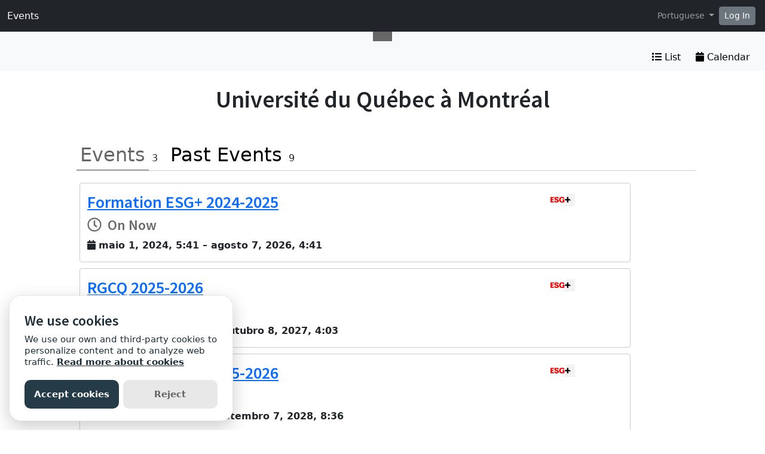

--- FILE ---
content_type: text/html; charset=utf-8
request_url: https://sites.grenadine.uqam.ca/sites/esgentreprise/pt/
body_size: 10885
content:
<!DOCTYPE html>
<html lang="pt">
  <head>
    <meta charset="utf-8">
<meta name="viewport" content="width=device-width, initial-scale=1.0">
<link rel="shortcut icon" type="image/ico" href="/sites/favicon.ico" />

<meta name="description" content="">
<meta name="grenadine-event-type" content="sites"/>
<meta name="csrf-param" content="authenticity_token" />
<meta name="csrf-token" content="LkloryMX29GiPOKErC0d9j8tGjvvRc9kPIkHfSMzJberOw84Bblmq1tZIx6RsaWHpqGlGg_8FRO0vaQq-P_G_g" />


<link rel="canonical" href="https://sites.grenadine.uqam.ca/sites/esgentreprise/pt">
<link rel="image_src" href=""/>

<!-- javascript files -->
  <script src="https://cdnjs.cloudflare.com/ajax/libs/jquery/1.11.0/jquery.js"></script>
  <script src="https://cdnjs.cloudflare.com/ajax/libs/jqueryui/1.11.0/jquery-ui.min.js"></script>
<script src="https://cdnjs.cloudflare.com/ajax/libs/select2/3.5.4/select2.min.js"></script>
<script src="https://cdnjs.cloudflare.com/ajax/libs/popper.js/2.11.5/umd/popper.min.js"></script>
<script src="https://cdnjs.cloudflare.com/ajax/libs/bootstrap/5.2.0/js/bootstrap.bundle.min.js"></script>
<script src="https://cdnjs.cloudflare.com/ajax/libs/moment.js/2.29.1/moment-with-locales.min.js"></script>
<script src="https://cdnjs.cloudflare.com/ajax/libs/moment-timezone/0.5.32/moment-timezone-with-data-10-year-range.js"></script>
<script src="https://cdn.jsdelivr.net/npm/underscore@1.13.4/underscore-umd-min.js"></script>
<script src="https://cdnjs.cloudflare.com/ajax/libs/video.js/7.9.5/video.min.js"></script>
<script src="https://cdnjs.cloudflare.com/ajax/libs/videojs-contrib-hls/5.15.0/videojs-contrib-hls.min.js"></script>
<script src="https://cdnjs.cloudflare.com/ajax/libs/videojs-youtube/2.6.1/Youtube.min.js"></script>
<script src="https://cdn.jsdelivr.net/npm/js-cookie@2/src/js.cookie.min.js"></script>
<script src="https://cdnjs.cloudflare.com/ajax/libs/mark.js/8.11.1/jquery.mark.min.js"></script>
<script src="https://cdnjs.cloudflare.com/ajax/libs/sticky-kit/1.1.3/sticky-kit.min.js"></script>
<script src="https://cdnjs.cloudflare.com/ajax/libs/jquery.countdown/2.2.0/jquery.countdown.min.js"></script>
<script src="https://cdnjs.cloudflare.com/ajax/libs/corejs-typeahead/1.3.1/typeahead.bundle.min.js"></script>
<script src="https://static.grenadine.co/fontawesome5/js/all.min.js" data-cfasync="false"></script>
<script src="https://cdnjs.cloudflare.com/ajax/libs/backbone.js/1.4.1/backbone-min.js"></script>
<script src="https://cdnjs.cloudflare.com/ajax/libs/backbone.marionette/1.7.4/backbone.marionette.min.js"></script>
<script src="https://cdnjs.cloudflare.com/ajax/libs/backbone-forms/0.14.1/backbone-forms.min.js"></script>
<script src="https://cdnjs.cloudflare.com/ajax/libs/backbone-forms/0.14.1/editors/list.min.js"></script>

<script src="https://prodstatic.grenadine.co/sites/assets/application-11ab63e33a7ac9a4a6f40241cfb035d01576370bbabc38e744258f6c709ed92c.js"></script>

  <script type='text/javascript'>
    //<![CDATA[
    window._auth_token_name = "#{request_forgery_protection_token}";
    window._auth_token = "#{form_authenticity_token}";
    //]]>
  </script>

<script type='text/javascript'>
  jQuery(document).ready(function() {
    moment.locale("pt");
  });
</script>


<script src="https://static.grenadine.co/js/v1310uppy-20230511.min.js"></script>
<link href="https://static.grenadine.co/css/v1310uppy-20230511.min.css" rel="stylesheet"> 


<!-- stylesheets and other CSS -->
<link href="https://cdnjs.cloudflare.com/ajax/libs/select2/3.5.4/select2.min.css" rel="stylesheet"></link>
<link href="https://cdnjs.cloudflare.com/ajax/libs/select2-bootstrap-css/1.4.6/select2-bootstrap.min.css" rel="stylesheet"></link>
<link href="https://cdnjs.cloudflare.com/ajax/libs/bootstrap/5.2.0/css/bootstrap.min.css" rel="stylesheet"></link>
<link href="https://cdnjs.cloudflare.com/ajax/libs/video.js/7.9.5/video-js.min.css" rel="stylesheet"></link>
<link href='https://fonts.googleapis.com/css?family=Source+Sans+Pro:400,600,900' rel='stylesheet' type='text/css'>
<link rel="stylesheet" href="https://prodstatic.grenadine.co/sites/assets/application-34d4b0be0fe757e155a9e23f7214e2c84617b63fbf863aa800205eb1f61bd1d5.css" media="all" />


  <style id="badgebook-css" type="text/css">
    #badgebook-nav-item, #badge-nav-item, #person-badgebook, #person-badge {
      display: none;
    }
  </style>
  <style id="participation-points-css" type="text/css">
    .participation-points-badge {
      display: none;
    }
  </style>

<title>Home | Events</title>

        <script src="https://cdn.jsdelivr.net/gh/manucaralmo/GlowCookies@3.1.7/src/glowCookies.min.js"></script>
  <script>
    glowCookies.start('pt', { 
      style: 1,
      analytics: 'G-6TKJ9WVS3W',
      policyLink: 'https://grenadine.co/cookie-policy/',
      hideAfterClick: true
    });
  </script>

    
    
    <script src="https://prodstatic.grenadine.co/sites/vite/assets/application-DBfCPIOZ.js" crossorigin="anonymous" type="module"></script>
    <!--
      If using a TypeScript entrypoint file:
        vite_typescript_tag 'application'

      If using a .jsx or .tsx entrypoint, add the extension:
        vite_javascript_tag 'application.jsx'

      Visit the guide for more information: https://vite-ruby.netlify.app/guide/rails
    -->

  </head>
  <body lang="pt" data-spy="scroll" data-target=".sidebar-nav" class="body_esgentreprise uqam-ca">
    <a href="#main-screen-container" class="skip-to-main-content fw-bold text-decoration-none">Skip to main page content</a>
      <nav class="navbar navbar-expand-lg navbar-dark bg-dark sticky-lg-top" id="general-nav" style="z-index: 1002;">
  <div class="container-fluid flex-column flex-lg-row align-items-start align-items-lg-center">
    <a class="navbar-brand fs-6 text-truncate mw-100" href="/sites/esgentreprise/pt/" id="event-logo-href">
      Events
    </a>
    <div id='organizer-edit-button-wrapper'></div>
    <button class="navbar-toggler my-1" type="button" data-bs-toggle="collapse" data-bs-target="#general-nav-collapse-toggler" aria-controls="general-nav-collapse-toggler" aria-expanded="false" aria-label="Toggle navigation">
      <span class="navbar-toggler-icon"></span>
    </button>
    <div class="collapse navbar-collapse justify-content-lg-end" id="general-nav-collapse-toggler">
      <ul class="navbar-nav nonpublic-menu-items-area nav nav-pills d-flex flex-column flex-lg-row flex-lg-wrap align-items-start">
      </ul>
      <div class="navbar-nav align-items-lg-center">
          <div class="btn-group">
            <a class="nav-link dropdown-toggle" href="#" id="dropdown-lang-selector" role="button" data-bs-toggle="dropdown" aria-expanded="false">
              Portuguese
            </a>
            <ul class="dropdown-menu" aria-labelledby="dropdown-lang-selector">
                <li class='dropdown-language-en'>
                  <a class='dropdown-item' href="/sites/esgentreprise/en">
                    English
                  </a>
                </li>
                <li class='dropdown-language-fr'>
                  <a class='dropdown-item' href="/sites/esgentreprise/fr">
                    French
                  </a>
                </li>
                <li class='dropdown-language-es'>
                  <a class='dropdown-item' href="/sites/esgentreprise/es">
                    Spanish
                  </a>
                </li>
                <li class='dropdown-language-pl'>
                  <a class='dropdown-item' href="/sites/esgentreprise/pl">
                    Polish
                  </a>
                </li>
                <li class='dropdown-language-ar'>
                  <a class='dropdown-item' href="/sites/esgentreprise/ar">
                    Arabic
                  </a>
                </li>
                <li class='dropdown-language-pt'>
                  <a class='dropdown-item' href="/sites/esgentreprise/pt">
                    Portuguese
                  </a>
                </li>
                <li class='dropdown-language-iu'>
                  <a class='dropdown-item' href="/sites/esgentreprise/iu">
                    Inuktitut
                  </a>
                </li>
            </ul>
          </div>
        <div id='login-place'></div>
      </div>
    </div>
  </div>
</nav>

      <div id="sites-user-menu">
  <nav class="navbar navbar-expand-lg navbar-default bg-light" id="grenadine-sites-menu" style="z-index: 1000;">
    <div class="container-fluid">
      <button class="navbar-toggler my-2" type="button" data-bs-toggle="collapse" data-bs-target="#collapse-submenu" aria-controls="conference-nav-collapse" aria-expanded="false" aria-label="Toggle navigation">
        <span class="navbar-toggler-icon"></span>
      </button>
      <div class="collapse navbar-collapse justify-content-center align-content-center" id="collapse-submenu">
        <ul class="nav nav-pills d-flex flex-column flex-lg-row flex-wrap justify-content-center" id="sites-sub-menu">
                <li class="active PUB">
                  <a class="nav-link" href="https://sites.grenadine.uqam.ca/sites/esgentreprise/pt/home" >
                    <span class="100-menu-home"></span>
                  </a>
                </li>
        </ul>
      </div>
    </div>
  </nav>
</div>

      
<div id="utility-nav">
  <nav class="navbar bg-light pb-1 pt-6" id="grenadine-utility-nav" style="z-index: 0;">
    <div class="container-fluid flex-sm-column flex-lg-row align-items-start">

        <!-- search field -->

        <!-- filter buttons-->

        <!-- view switcher between list/tiles/grid/calendar -->
        <div class="btn-group ms-lg-auto" id="view-switcher-container">
              <a class="btn btn-light " id="list-view"
                name="list"
                href="/sites/esgentreprise/pt?view_setting=list"
                rel="nofollow"><i class="fa fa-list"></i> List
              </a>
              <a class="btn btn-light " id="calendar-view"
                href="/sites/esgentreprise/pt?view_setting=calendar"
                rel="nofollow"><i class="fa fa-calendar"></i> Calendar
              </a>
        </div>
        
    </div>
  </nav>
</div>

<script id="grid-view-tooltip" type="text/javascript">
  $(document).ready(function() {
    var $gridBtn = $('a.btn-view#grid-view');

    if ($gridBtn.hasClass('disabled')) {
      $gridBtn.tooltip({
        title: "The grid view is only available when viewing one day at a time.",
        trigger: 'hover',
        container: 'body',
        placement: 'left auto'
      });
    };
  });
</script>

    <div id="main-screen-container" class="container-fluid full-screen-container">
      <div id="error-messages-container" data-spy="affix" data-offset-top="120">
        <div class="row">
          <div class="col-md-12">
              <!--  esi-code-was-here -->
              
          </div>
        </div>
      </div>

      



      





<div class="mt-4 organization-details-div">
  <h1 class="organization-name-header">Université du Québec à Montréal</h1>
  <p class="organization-description-header"></p>

  <div id="conference-intro-row" class="row">
  </div>
</div>

<div class="conference-details-div">
  <div class="conference-tabbed-menu voffset20 boffset20">
    <button class="conference-tab conference-tab-upcoming-conferences active">Events</button>
    <span class="conference-count">3</span>
      <button class="conference-tab conference-tab-past-conferences">Past Events</button>
      <span class="conference-count">9</span>
  </div>

  <div class="conference-tabbed-content">
    <div class="conference-content-upcoming-conferences">
            <div class="row conference-row" data-href='https://sites.grenadine.uqam.ca/sites/esgentreprise/fr/formationesgplus2024-2025'>
              <div class="col-md-10">
                <h3 class="conference-row-h3"><a href="https://sites.grenadine.uqam.ca/sites/esgentreprise/fr/formationesgplus2024-2025" rel="">Formation ESG+ 2024-2025</a></h3>
                  <h4><span class="label label-success blink"><i class="far fa-clock" aria-hidden="true"></i>&nbsp;&nbsp;On Now</span></h4>
                <i class="fa fa-calendar"></i>
                <strong>
                  maio 1, 2024, 5:41 &ndash; agosto 7, 2026, 4:41
                </strong>
              </div>
              <div class="col-md-2">
                  <a href="https://sites.grenadine.uqam.ca/sites/esgentreprise/fr/formationesgplus2024-2025" rel=""><img class="img-responsive" src="https://cust-images.grenadine.co/imgproxy/fit/50/50/sm/1/aHR0cHM6Ly9zMy5hbWF6b25hd3MuY29tL3B1YmxpYy5ncmVuYWRpbmUuY28vZ2xvYmFsLzQ0My82ODIvOTMxOWJmNWQ2NDFhMjg0NTM5OWQ4ZTI5YzhiOTk2NDIucG5n.png" /></a>
              </div>
            </div>
            <div class="row conference-row" data-href='https://sites.grenadine.uqam.ca/sites/esgentreprise/fr/rgcq'>
              <div class="col-md-10">
                <h3 class="conference-row-h3"><a href="https://sites.grenadine.uqam.ca/sites/esgentreprise/fr/rgcq" rel="">RGCQ 2025-2026</a></h3>
                  <h4><span class="label label-success blink"><i class="far fa-clock" aria-hidden="true"></i>&nbsp;&nbsp;On Now</span></h4>
                <i class="fa fa-calendar"></i>
                <strong>
                  janeiro 9, 2025, 5:03 &ndash; outubro 8, 2027, 4:03
                </strong>
              </div>
              <div class="col-md-2">
                  <a href="https://sites.grenadine.uqam.ca/sites/esgentreprise/fr/rgcq" rel=""><img class="img-responsive" src="https://cust-images.grenadine.co/imgproxy/fit/50/50/sm/1/aHR0cHM6Ly9zMy5hbWF6b25hd3MuY29tL3B1YmxpYy5ncmVuYWRpbmUuY28vZ2xvYmFsLzQ0My82ODIvNjBlYzc5N2I3NzUwNTdiMWVjMjA3MDUzZWFkOWJkMjUucG5n.png" /></a>
              </div>
            </div>
            <div class="row conference-row" data-href='https://sites.grenadine.uqam.ca/sites/esgentreprise/fr/formationesgplus2025-2026'>
              <div class="col-md-10">
                <h3 class="conference-row-h3"><a href="https://sites.grenadine.uqam.ca/sites/esgentreprise/fr/formationesgplus2025-2026" rel="">Formation ESG+ 2025-2026</a></h3>
                  <h4><span class="label label-success blink"><i class="far fa-clock" aria-hidden="true"></i>&nbsp;&nbsp;On Now</span></h4>
                <i class="fa fa-calendar"></i>
                <strong>
                  maio 13, 2025, 9:36 &ndash; setembro 7, 2028, 8:36
                </strong>
              </div>
              <div class="col-md-2">
                  <a href="https://sites.grenadine.uqam.ca/sites/esgentreprise/fr/formationesgplus2025-2026" rel=""><img class="img-responsive" src="https://cust-images.grenadine.co/imgproxy/fit/50/50/sm/1/aHR0cHM6Ly9zMy5hbWF6b25hd3MuY29tL3B1YmxpYy5ncmVuYWRpbmUuY28vZ2xvYmFsLzQ0My82ODIvNjQxZTVmOWY1Yjg4MWI5NTAxZWVkOThiOGM1NGFkYWEucG5n.png" /></a>
              </div>
            </div>
    </div>
    <div class="conference-content-past-conferences" style="display: none;">
          <div class="row conference-row" data-href='https://sites.grenadine.uqam.ca/sites/esgentreprise/fr/formationesgplus2023-2024'>
            <div class="col-md-10">
              <h3 class="conference-row-h3"><a href="https://sites.grenadine.uqam.ca/sites/esgentreprise/fr/formationesgplus2023-2024" rel="">Formation ESG+ 2023-2024</a></h3>
              <i class="fa fa-calendar"></i>
              <strong>maio 15, 2023, 5:15 &ndash; julho 31, 2024, 4:15</strong>
            </div>

            <div class="col-md-2">
                <a href="https://sites.grenadine.uqam.ca/sites/esgentreprise/fr/formationesgplus2023-2024" rel=""><img class="img-responsive" src="https://cust-images.grenadine.co/imgproxy/fit/50/50/sm/1/aHR0cHM6Ly9zMy5hbWF6b25hd3MuY29tL3B1YmxpYy5ncmVuYWRpbmUuY28vZ2xvYmFsLzQ0My82ODIvMDZjZDQzNjBjNmIxMzliNjA0MGMyMDczYjM5MWM5ZDAucG5n.png" /></a>
            </div>
          </div>
          <div class="row conference-row" data-href='https://sites.grenadine.uqam.ca/sites/esgentreprise/fr/formationesgplus2022-2023'>
            <div class="col-md-10">
              <h3 class="conference-row-h3"><a href="https://sites.grenadine.uqam.ca/sites/esgentreprise/fr/formationesgplus2022-2023" rel="">Formation ESG+ 2022-2023</a></h3>
              <i class="fa fa-calendar"></i>
              <strong>janeiro 23, 2021, 8:00 &ndash; maio 1, 2023, 8:00</strong>
            </div>

            <div class="col-md-2">
                <a href="https://sites.grenadine.uqam.ca/sites/esgentreprise/fr/formationesgplus2022-2023" rel=""><img class="img-responsive" src="https://cust-images.grenadine.co/imgproxy/fit/50/50/sm/1/aHR0cHM6Ly9zMy5hbWF6b25hd3MuY29tL3B1YmxpYy5ncmVuYWRpbmUuY28vZ2xvYmFsLzQ0My82ODIvYzQyYzhhMTM4NmUzMGFlZmRlZTc2MjkyMGE5MWNhZDkucG5n.png" /></a>
            </div>
          </div>
          <div class="row conference-row" data-href='https://sites.grenadine.uqam.ca/sites/esgentreprise/fr/formationesg2020-2021'>
            <div class="col-md-10">
              <h3 class="conference-row-h3"><a href="https://sites.grenadine.uqam.ca/sites/esgentreprise/fr/formationesg2020-2021" rel="">Formation ESG+ 2020-2021</a></h3>
              <i class="fa fa-calendar"></i>
              <strong>maio 31, 2020, 20:00 &ndash; junho 1, 2021, 8:00</strong>
            </div>

            <div class="col-md-2">
            </div>
          </div>
          <div class="row conference-row" data-href='https://sites.grenadine.uqam.ca/sites/esgentreprise/fr/formationesg2019-2020'>
            <div class="col-md-10">
              <h3 class="conference-row-h3"><a href="https://sites.grenadine.uqam.ca/sites/esgentreprise/fr/formationesg2019-2020" rel="">Formation ESG+ 2019-2020 </a></h3>
              <i class="fa fa-calendar"></i>
              <strong>junho 1, 2019, 0:00 &ndash; maio 31, 2020, 12:00</strong>
            </div>

            <div class="col-md-2">
                <a href="https://sites.grenadine.uqam.ca/sites/esgentreprise/fr/formationesg2019-2020" rel=""><img class="img-responsive" src="https://cust-images.grenadine.co/imgproxy/fit/50/50/sm/1/aHR0cHM6Ly9zMy5hbWF6b25hd3MuY29tL3B1YmxpYy5ncmVuYWRpbmUuY28vZ2xvYmFsLzQ0My82ODIvOTE4NmM5MDUtYzA5OC00MGM1LWI4ZmItNzFhMjU0ZDZmYTVmLmpwZw==.jpg" /></a>
            </div>
          </div>
          <div class="row conference-row" data-href='https://sites.grenadine.uqam.ca/sites/esgentreprise/fr/formationesg2018-2019'>
            <div class="col-md-10">
              <h3 class="conference-row-h3"><a href="https://sites.grenadine.uqam.ca/sites/esgentreprise/fr/formationesg2018-2019" rel="">Formation ESG+ 2018-2019</a></h3>
              <i class="fa fa-calendar"></i>
              <strong>maio 1, 2018, 0:00 &ndash; maio 31, 2019, 21:00</strong>
            </div>

            <div class="col-md-2">
                <a href="https://sites.grenadine.uqam.ca/sites/esgentreprise/fr/formationesg2018-2019" rel=""><img class="img-responsive" src="https://cust-images.grenadine.co/imgproxy/fit/50/50/sm/1/aHR0cHM6Ly9zMy5hbWF6b25hd3MuY29tL3B1YmxpYy5ncmVuYWRpbmUuY28vZ2xvYmFsLzQ0My82ODIvY2UxZDM2YTgtMWMwZS00MGZmLTljZTUtZjJjNDJhNjJkZWMxLmpwZw==.jpg" /></a>
            </div>
          </div>
          <div class="row conference-row" data-href='https://sites.grenadine.uqam.ca/sites/esgentreprise/fr/la-gestion-des-clienteles-difficiles'>
            <div class="col-md-10">
              <h3 class="conference-row-h3"><a href="https://sites.grenadine.uqam.ca/sites/esgentreprise/fr/la-gestion-des-clienteles-difficiles" rel="">La gestion des clientèles difficiles</a></h3>
              <i class="fa fa-calendar"></i>
              <strong>19 maio, 2017 &ndash; 19 maio, 2017</strong>
            </div>

            <div class="col-md-2">
            </div>
          </div>
          <div class="row conference-row" data-href='https://sites.grenadine.uqam.ca/sites/esgentreprise/en/fashionexecutive'>
            <div class="col-md-10">
              <h3 class="conference-row-h3"><a href="https://sites.grenadine.uqam.ca/sites/esgentreprise/en/fashionexecutive" rel="">Fashion Executive Business Program</a></h3>
              <i class="fa fa-calendar"></i>
              <strong>4 abril, 2017 &ndash; 5 abril, 2017</strong>
            </div>

            <div class="col-md-2">
            </div>
          </div>
          <div class="row conference-row" data-href='https://sites.grenadine.uqam.ca/sites/esgentreprise/fr/gestion-du-temps-et-des-priorites'>
            <div class="col-md-10">
              <h3 class="conference-row-h3"><a href="https://sites.grenadine.uqam.ca/sites/esgentreprise/fr/gestion-du-temps-et-des-priorites" rel="">Gestion du temps et des priorités</a></h3>
              <i class="fa fa-calendar"></i>
              <strong>9 fevereiro, 2017 &ndash; 9 fevereiro, 2017</strong>
            </div>

            <div class="col-md-2">
            </div>
          </div>
          <div class="row conference-row" data-href='https://sites.grenadine.uqam.ca/sites/esgentreprise/fr/programmation'>
            <div class="col-md-10">
              <h3 class="conference-row-h3"><a href="https://sites.grenadine.uqam.ca/sites/esgentreprise/fr/programmation" rel="">Formations ESG+</a></h3>
              <i class="fa fa-calendar"></i>
              <strong>1 janeiro, 2017 &ndash; 31 dezembro, 2018</strong>
            </div>

            <div class="col-md-2">
                <a href="https://sites.grenadine.uqam.ca/sites/esgentreprise/fr/programmation" rel=""><img class="img-responsive" src="https://cust-images.grenadine.co/imgproxy/fit/50/50/sm/1/aHR0cHM6Ly9zMy5hbWF6b25hd3MuY29tL3B1YmxpYy5ncmVuYWRpbmUuY28vZ2xvYmFsLzQ0My82ODIvMWQyMjdkNjItMWI3Ny00MzdlLWE1NzgtZjdmZWQwNjJhMjIyLmpwZw==.jpg" /></a>
            </div>
          </div>
    </div>
  </div>
</div>

<div class="offcanvas offcanvas-end offcanvas-edit-page" data-bs-scroll="true" data-bs-backdrop="false" tabindex="-1" id="offcanvasOrganizerEdit" aria-labelledby="offcanvasRightLabel" style="width: 50%;">
  <div class="offcanvas-header">
    <h5 id="offcanvasRightLabel">Conference listing</h5>
    <button type="button" class="btn-close text-reset" data-bs-dismiss="offcanvas" aria-label="Close"></button>
  </div>
  <div class="edit-conference-listing-offcanvas-body offcanvas-body">
    <form action="https://sites.grenadine.uqam.ca/sites/esgentreprise/pt/conferences/listing_edit_canvas" accept-charset="UTF-8" method="post"><input name="utf8" type="hidden" value="&#x2713;" autocomplete="off" /><input type="hidden" name="_method" value="put" autocomplete="off" /><input type="hidden" name="authenticity_token" value="ucX2NSlyOABqMDAGolaPTg5rZPIech3hp0dluJDy-KA8t5GiD9yFepNV8Zyfyjc_l-fb0_7Lx5Yvc8bvSz4b6Q" autocomplete="off" />
      <div class="row mb-4">
        <div class="col-lg-12">
          <div class="form-floating w-75 d-inline-block align-middle">
            
        <div class="col">
          <div class="row mb-1" style="padding-top: 0px">
            <div class="col-sm-12" style="padding-bottom: 0px">
              <ul class="nav nav-tabs translation-tabs no-clear d-flex justify-content-end">
                
               <li class="translation-toggle en nav-item" data-locale="en">
               <a data-toggle="tab" role="tab" aria-expanded="true">En
               <i class="input-check 0 normal textarea fa fa-check" style="display:none"></i></a>
              </li>
            
               <li class="translation-toggle fr nav-item" data-locale="fr">
               <a data-toggle="tab" role="tab" aria-expanded="true">Fr
               <i class="input-check 1 normal textarea fa fa-check" style="display:none"></i></a>
              </li>
            
               <li class="translation-toggle es nav-item" data-locale="es">
               <a data-toggle="tab" role="tab" aria-expanded="true">Es
               <i class="input-check 2 normal textarea fa fa-check" style="display:none"></i></a>
              </li>
            
               <li class="translation-toggle pl nav-item" data-locale="pl">
               <a data-toggle="tab" role="tab" aria-expanded="true">Pl
               <i class="input-check 3 normal textarea fa fa-check" style="display:none"></i></a>
              </li>
            
               <li class="translation-toggle ar nav-item" data-locale="ar">
               <a data-toggle="tab" role="tab" aria-expanded="true">Ar
               <i class="input-check 4 normal textarea fa fa-check" style="display:none"></i></a>
              </li>
            
               <li class="translation-toggle pt nav-item" data-locale="pt">
               <a data-toggle="tab" role="tab" aria-expanded="true">Pt
               <i class="input-check 5 normal textarea fa fa-check" style="display:none"></i></a>
              </li>
            
               <li class="translation-toggle iu nav-item" data-locale="iu">
               <a data-toggle="tab" role="tab" aria-expanded="true">Iu
               <i class="input-check 6 normal textarea fa fa-check" style="display:none"></i></a>
              </li>
            
              </ul>
            </div>
          </div>
          <div>
            
              <div data-translatable-key="sites-conference-listing-banner-text_en" class="input-textarea 0 form-floating">
                <textarea class="form-control input-textarea 0 h-25"
                  name="translations[sites-conference-listing-banner-text][en]"
                ></textarea>
                
              </div>
            
              <div data-translatable-key="sites-conference-listing-banner-text_fr" class="input-textarea 1 form-floating">
                <textarea class="form-control input-textarea 1 h-25"
                  name="translations[sites-conference-listing-banner-text][fr]"
                ></textarea>
                
              </div>
            
              <div data-translatable-key="sites-conference-listing-banner-text_es" class="input-textarea 2 form-floating">
                <textarea class="form-control input-textarea 2 h-25"
                  name="translations[sites-conference-listing-banner-text][es]"
                ></textarea>
                
              </div>
            
              <div data-translatable-key="sites-conference-listing-banner-text_pl" class="input-textarea 3 form-floating">
                <textarea class="form-control input-textarea 3 h-25"
                  name="translations[sites-conference-listing-banner-text][pl]"
                ></textarea>
                
              </div>
            
              <div data-translatable-key="sites-conference-listing-banner-text_ar" class="input-textarea 4 form-floating">
                <textarea class="form-control input-textarea 4 h-25"
                  name="translations[sites-conference-listing-banner-text][ar]"
                ></textarea>
                
              </div>
            
              <div data-translatable-key="sites-conference-listing-banner-text_pt" class="input-textarea 5 form-floating">
                <textarea class="form-control input-textarea 5 h-25"
                  name="translations[sites-conference-listing-banner-text][pt]"
                ></textarea>
                
              </div>
            
              <div data-translatable-key="sites-conference-listing-banner-text_iu" class="input-textarea 6 form-floating">
                <textarea class="form-control input-textarea 6 h-25"
                  name="translations[sites-conference-listing-banner-text][iu]"
                ></textarea>
                
              </div>
            
          </div>
        </div>

        <script type="text/javascript">
          $(document).ready(function() {
            var inputNames = [];
            var translatableKeys = [];

            
            inputNames.push("translations[sites-conference-listing-banner-text][en]");
            translatableKeys.push("sites-conference-listing-banner-text_en");
          
            inputNames.push("translations[sites-conference-listing-banner-text][fr]");
            translatableKeys.push("sites-conference-listing-banner-text_fr");
          
            inputNames.push("translations[sites-conference-listing-banner-text][es]");
            translatableKeys.push("sites-conference-listing-banner-text_es");
          
            inputNames.push("translations[sites-conference-listing-banner-text][pl]");
            translatableKeys.push("sites-conference-listing-banner-text_pl");
          
            inputNames.push("translations[sites-conference-listing-banner-text][ar]");
            translatableKeys.push("sites-conference-listing-banner-text_ar");
          
            inputNames.push("translations[sites-conference-listing-banner-text][pt]");
            translatableKeys.push("sites-conference-listing-banner-text_pt");
          
            inputNames.push("translations[sites-conference-listing-banner-text][iu]");
            translatableKeys.push("sites-conference-listing-banner-text_iu");
          

            if(true) {
              var opt = {};
              $.each(inputNames, function(i, name) {
                opt['element'] = document.querySelector(`[name="${name}"]`);
                opt['el_index'] = i;
                opt['area'] = 'normal';
                opt['allowScript'] = true;
                opt['defaultHeight'] = '300px'
                opt['baseUri'] = 'https://sites.grenadine.uqam.ca/sites/esgentreprise/pt';
                opt['AppUtils'] = AppUtils;
                console.log('opt: ', opt)
                CKSource.ClassicCKEditor.createEditor(opt);
              });
              AppUtils.eventAggregator.on('ckeditor-content-changed',function (m, options) {

                if(m.wordCount.characters > 0) {
                  $('.input-check.textarea.' + m.el_index + '.' + m.area).removeClass('hidden');
                  $('.input-check.textarea.' + m.el_index + '.' + m.area).show();
                }
                else {
                  $('.input-check.textarea.' + m.el_index + '.' + m.area).addClass('hidden');
                  $('.input-check.textarea.' + m.el_index + '.' + m.area).hide();
                }
              });
            }

            $('.translation-toggle.en').addClass("active");

            for (i=0; i<translatableKeys.length-1; i++) {
              $("div").find(`[data-translatable-key="${translatableKeys[i+1]}"]`).addClass("hidden");
            }

            $('.translation-toggle').click(function(){
              var fullClassName = '.translation-toggle.' + this.className.split(/ +/)[1];
              for (i=0; i<translatableKeys.length; i++) {
                if (translatableKeys[i] != ("sites-conference-listing-banner-text_"+this.className.split(/ +/)[1])) {
                  $('.translation-toggle').removeClass("active");
                  $(fullClassName).addClass("active");
                  $("div").find(`[data-translatable-key="${translatableKeys[i]}"]`).addClass("hidden");
                } else {
                  continue;
                }
                $("div").find(`[data-translatable-key="sites-conference-listing-banner-text_${this.className.split(/ +/)[1]}"]`).removeClass("hidden");
                $("div").find(`[data-translatable-key="sites-conference-listing-banner-text_${this.className.split(/ +/)[1]}"]`).show();
              }
            });

            $('.input-textarea').on('change input keyup keydown', function(e) {
             if ($(e.target).val() != null && $(e.target).val() != '') {
               $('.input-check.textarea.' + $(e.target).attr('class').split(' ')[2]).removeClass('hidden');
               $('.input-check.textarea.' + $(e.target).attr('class').split(' ')[2]).show();
             } else {
               $('.input-check.textarea.' + $(e.target).attr('class').split(' ')[2]).addClass('hidden');
               $('.input-check.textarea.' + $(e.target).attr('class').split(' ')[2]).hide();
             }
            });

            $('.input-textfield').on('change input keyup keydown', function(e) {
             if ($(e.target).val() != null && $(e.target).val() != '') {
               $('.input-check.textfield.' + $(e.target).attr('class').split(' ')[2]).removeClass('hidden');
               $('.input-check.textfield.' + $(e.target).attr('class').split(' ')[2]).show();
             } else {
               $('.input-check.textfield.' + $(e.target).attr('class').split(' ')[2]).addClass('hidden');
               $('.input-check.textfield.' + $(e.target).attr('class').split(' ')[2]).hide();
             }
           });
          });
        </script>
      
          </div>
          <span class="edit-config-preview-icon" id="conference-list-banner-config-container"><i class="fa fa-solid fa-eye ms-1"></i></span>
          <div class="form-text small">
            Text displayed on the banner image of the event portal page
          </div>
        </div>
      </div>
      <div class="row mb-4">
        <div class="col-lg-12">
          <div class="form-floating w-75 d-inline-block align-middle">
            
        <div class="col">
          <div class="row mb-1" style="padding-top: 0px">
            <div class="col-sm-12" style="padding-bottom: 0px">
              <ul class="nav nav-tabs translation-tabs no-clear d-flex justify-content-end">
                
               <li class="translation-toggle en nav-item" data-locale="en">
               <a data-toggle="tab" role="tab" aria-expanded="true">En
               <i class="input-check 0 normal textarea fa fa-check" style="display:none"></i></a>
              </li>
            
               <li class="translation-toggle fr nav-item" data-locale="fr">
               <a data-toggle="tab" role="tab" aria-expanded="true">Fr
               <i class="input-check 1 normal textarea fa fa-check" style="display:none"></i></a>
              </li>
            
               <li class="translation-toggle es nav-item" data-locale="es">
               <a data-toggle="tab" role="tab" aria-expanded="true">Es
               <i class="input-check 2 normal textarea fa fa-check" style="display:none"></i></a>
              </li>
            
               <li class="translation-toggle pl nav-item" data-locale="pl">
               <a data-toggle="tab" role="tab" aria-expanded="true">Pl
               <i class="input-check 3 normal textarea fa fa-check" style="display:none"></i></a>
              </li>
            
               <li class="translation-toggle ar nav-item" data-locale="ar">
               <a data-toggle="tab" role="tab" aria-expanded="true">Ar
               <i class="input-check 4 normal textarea fa fa-check" style="display:none"></i></a>
              </li>
            
               <li class="translation-toggle pt nav-item" data-locale="pt">
               <a data-toggle="tab" role="tab" aria-expanded="true">Pt
               <i class="input-check 5 normal textarea fa fa-check" style="display:none"></i></a>
              </li>
            
               <li class="translation-toggle iu nav-item" data-locale="iu">
               <a data-toggle="tab" role="tab" aria-expanded="true">Iu
               <i class="input-check 6 normal textarea fa fa-check" style="display:none"></i></a>
              </li>
            
              </ul>
            </div>
          </div>
          <div>
            
              <div data-translatable-key="planner.sites.conference.conference-list-introduction_en" class="input-textarea 0 form-floating">
                <textarea class="form-control input-textarea 0 h-25"
                  name="translations[planner.sites.conference.conference-list-introduction][en]"
                ></textarea>
                
              </div>
            
              <div data-translatable-key="planner.sites.conference.conference-list-introduction_fr" class="input-textarea 1 form-floating">
                <textarea class="form-control input-textarea 1 h-25"
                  name="translations[planner.sites.conference.conference-list-introduction][fr]"
                ></textarea>
                
              </div>
            
              <div data-translatable-key="planner.sites.conference.conference-list-introduction_es" class="input-textarea 2 form-floating">
                <textarea class="form-control input-textarea 2 h-25"
                  name="translations[planner.sites.conference.conference-list-introduction][es]"
                ></textarea>
                
              </div>
            
              <div data-translatable-key="planner.sites.conference.conference-list-introduction_pl" class="input-textarea 3 form-floating">
                <textarea class="form-control input-textarea 3 h-25"
                  name="translations[planner.sites.conference.conference-list-introduction][pl]"
                ></textarea>
                
              </div>
            
              <div data-translatable-key="planner.sites.conference.conference-list-introduction_ar" class="input-textarea 4 form-floating">
                <textarea class="form-control input-textarea 4 h-25"
                  name="translations[planner.sites.conference.conference-list-introduction][ar]"
                ></textarea>
                
              </div>
            
              <div data-translatable-key="planner.sites.conference.conference-list-introduction_pt" class="input-textarea 5 form-floating">
                <textarea class="form-control input-textarea 5 h-25"
                  name="translations[planner.sites.conference.conference-list-introduction][pt]"
                ></textarea>
                
              </div>
            
              <div data-translatable-key="planner.sites.conference.conference-list-introduction_iu" class="input-textarea 6 form-floating">
                <textarea class="form-control input-textarea 6 h-25"
                  name="translations[planner.sites.conference.conference-list-introduction][iu]"
                ></textarea>
                
              </div>
            
          </div>
        </div>

        <script type="text/javascript">
          $(document).ready(function() {
            var inputNames = [];
            var translatableKeys = [];

            
            inputNames.push("translations[planner.sites.conference.conference-list-introduction][en]");
            translatableKeys.push("planner.sites.conference.conference-list-introduction_en");
          
            inputNames.push("translations[planner.sites.conference.conference-list-introduction][fr]");
            translatableKeys.push("planner.sites.conference.conference-list-introduction_fr");
          
            inputNames.push("translations[planner.sites.conference.conference-list-introduction][es]");
            translatableKeys.push("planner.sites.conference.conference-list-introduction_es");
          
            inputNames.push("translations[planner.sites.conference.conference-list-introduction][pl]");
            translatableKeys.push("planner.sites.conference.conference-list-introduction_pl");
          
            inputNames.push("translations[planner.sites.conference.conference-list-introduction][ar]");
            translatableKeys.push("planner.sites.conference.conference-list-introduction_ar");
          
            inputNames.push("translations[planner.sites.conference.conference-list-introduction][pt]");
            translatableKeys.push("planner.sites.conference.conference-list-introduction_pt");
          
            inputNames.push("translations[planner.sites.conference.conference-list-introduction][iu]");
            translatableKeys.push("planner.sites.conference.conference-list-introduction_iu");
          

            if(true) {
              var opt = {};
              $.each(inputNames, function(i, name) {
                opt['element'] = document.querySelector(`[name="${name}"]`);
                opt['el_index'] = i;
                opt['area'] = 'normal';
                opt['allowScript'] = true;
                opt['defaultHeight'] = '300px'
                opt['baseUri'] = 'https://sites.grenadine.uqam.ca/sites/esgentreprise/pt';
                opt['AppUtils'] = AppUtils;
                console.log('opt: ', opt)
                CKSource.ClassicCKEditor.createEditor(opt);
              });
              AppUtils.eventAggregator.on('ckeditor-content-changed',function (m, options) {

                if(m.wordCount.characters > 0) {
                  $('.input-check.textarea.' + m.el_index + '.' + m.area).removeClass('hidden');
                  $('.input-check.textarea.' + m.el_index + '.' + m.area).show();
                }
                else {
                  $('.input-check.textarea.' + m.el_index + '.' + m.area).addClass('hidden');
                  $('.input-check.textarea.' + m.el_index + '.' + m.area).hide();
                }
              });
            }

            $('.translation-toggle.en').addClass("active");

            for (i=0; i<translatableKeys.length-1; i++) {
              $("div").find(`[data-translatable-key="${translatableKeys[i+1]}"]`).addClass("hidden");
            }

            $('.translation-toggle').click(function(){
              var fullClassName = '.translation-toggle.' + this.className.split(/ +/)[1];
              for (i=0; i<translatableKeys.length; i++) {
                if (translatableKeys[i] != ("planner.sites.conference.conference-list-introduction_"+this.className.split(/ +/)[1])) {
                  $('.translation-toggle').removeClass("active");
                  $(fullClassName).addClass("active");
                  $("div").find(`[data-translatable-key="${translatableKeys[i]}"]`).addClass("hidden");
                } else {
                  continue;
                }
                $("div").find(`[data-translatable-key="planner.sites.conference.conference-list-introduction_${this.className.split(/ +/)[1]}"]`).removeClass("hidden");
                $("div").find(`[data-translatable-key="planner.sites.conference.conference-list-introduction_${this.className.split(/ +/)[1]}"]`).show();
              }
            });

            $('.input-textarea').on('change input keyup keydown', function(e) {
             if ($(e.target).val() != null && $(e.target).val() != '') {
               $('.input-check.textarea.' + $(e.target).attr('class').split(' ')[2]).removeClass('hidden');
               $('.input-check.textarea.' + $(e.target).attr('class').split(' ')[2]).show();
             } else {
               $('.input-check.textarea.' + $(e.target).attr('class').split(' ')[2]).addClass('hidden');
               $('.input-check.textarea.' + $(e.target).attr('class').split(' ')[2]).hide();
             }
            });

            $('.input-textfield').on('change input keyup keydown', function(e) {
             if ($(e.target).val() != null && $(e.target).val() != '') {
               $('.input-check.textfield.' + $(e.target).attr('class').split(' ')[2]).removeClass('hidden');
               $('.input-check.textfield.' + $(e.target).attr('class').split(' ')[2]).show();
             } else {
               $('.input-check.textfield.' + $(e.target).attr('class').split(' ')[2]).addClass('hidden');
               $('.input-check.textfield.' + $(e.target).attr('class').split(' ')[2]).hide();
             }
           });
          });
        </script>
      
          </div>
          <span class="edit-config-preview-icon" id="conference-list-introduction-config-container"><i class="fa fa-solid fa-eye ms-1"></i></span>
          <div class="form-text small">
            Intro text displayed at the top of the event portal page
          </div>
        </div>
      </div>
      <div class="row">
        <div class="col-lg-12">
          <input type="submit" name="commit" value="Save" class="btn btn-primary btn-lg" data-disable-with="Save" />
        </div>
      </div>
</form>  </div>
</div>

<script type="text/javascript">
  function highlight_config_field(element_identifier, hover = true){
    const element = document.getElementById(element_identifier);

    if (hover) {
      $(element).addClass('border border-warning border-5 highlight-config-field');
      element.scrollIntoView();
    } else {
      $(element).removeClass('border border-warning border-5 highlight-config-field');
    }
  }

  $(document).ready(function() {
    AppUtils.eventAggregator.on('organizer-edit-btn-rendered', function() {
    });

    $('form').submit(function (e) {
      let personId = null;
      GrenadineSites.register_done_callback(
        'person_status',
        function(user_status) {
          if (user_status) personId = user_status.get('person_id');
        }
      );
      let hiddenPersonIdInput = null;
      hiddenPersonIdInput = document.createElement('input');
      hiddenPersonIdInput.type = 'hidden';
      hiddenPersonIdInput.name = 'person_id';
      hiddenPersonIdInput.value = personId;
      
      $(this).append(hiddenPersonIdInput);
      
      $(this).find('input[type="checkbox"]').each( function() {
        var checkbox = $(this);
        if (checkbox.is(':checked')) {
          checkbox.attr('value','1');
        } else {
          checkbox.after().append(checkbox.clone().attr({ type: 'hidden', value: 0 }));
        }
      })
    });
  });
</script>


<script type="text/javascript">
  $(document).ready(function() {
    // conference listing banner text
    $('#conference-list-banner-config-container').mouseenter(function() {
      highlight_config_field('conference-banner-row')
    });

    $('#conference-list-banner-config-container').mouseleave(function() {
      highlight_config_field('conference-banner-row', false)
    });

    // conference listing introduction text
    $('#conference-list-introduction-config-container').mouseenter(function() {
      highlight_config_field('conference-intro-row')
    });

    $('#conference-list-introduction-config-container').mouseleave(function() {
      highlight_config_field('conference-intro-row', false)
    });
  });
</script>


<script type="text/javascript">
  $(document).ready(function() {
    $('.conference-tab-upcoming-conferences').click(function() {
      $('.conference-content-upcoming-conferences').show();
      $('.conference-tab-upcoming-conferences').addClass('active');
      $('.conference-content-past-conferences').hide();
      $('.conference-tab-past-conferences').removeClass('active');
    });

    $('.conference-tab-past-conferences').click(function() {
      $('.conference-content-past-conferences').show();
      $('.conference-tab-past-conferences').addClass('active');
      $('.conference-content-upcoming-conferences').hide();
      $('.conference-tab-upcoming-conferences').removeClass('active');
    });

    $('.conference-row').click(function() {
      window.location.href = $(this).data('href');
    });
  });
</script>



    </div>
    <div class="mb-5"></div>
      
<div id="utility-nav">
  <nav class="navbar bg-light pb-1 pt-6" id="grenadine-utility-nav" style="z-index: 0;">
    <div class="container-fluid flex-sm-column flex-lg-row align-items-start">

        <!-- search field -->

        <!-- filter buttons-->

        <!-- view switcher between list/tiles/grid/calendar -->
        <div class="btn-group ms-lg-auto" id="view-switcher-container">
              <a class="btn btn-light " id="list-view"
                name="list"
                href="/sites/esgentreprise/pt?view_setting=list"
                rel="nofollow"><i class="fa fa-list"></i> List
              </a>
              <a class="btn btn-light " id="calendar-view"
                href="/sites/esgentreprise/pt?view_setting=calendar"
                rel="nofollow"><i class="fa fa-calendar"></i> Calendar
              </a>
        </div>
        
    </div>
  </nav>
</div>

<script id="grid-view-tooltip" type="text/javascript">
  $(document).ready(function() {
    var $gridBtn = $('a.btn-view#grid-view');

    if ($gridBtn.hasClass('disabled')) {
      $gridBtn.tooltip({
        title: "The grid view is only available when viewing one day at a time.",
        trigger: 'hover',
        container: 'body',
        placement: 'left auto'
      });
    };
  });
</script>

        <footer id="grenadine-footer">
  <div class="container" id="grenadine-footer-inside">
    <div class="voffset15" id="custom-footer-area"></div>
    
    <div class="voffset30"></div>
    <div class="row">
      <div id="grenadine-footer-left-portion" class="col-md-4">
        <div>
          <p class="fs-6"><a href="https://grenadine.co" target="_blank">Event management software</a> provided by Grenadine.</p>
          <p class="voffset30 fs-6">
            <a href="https://grenadine.co" target="_blank"><img src="https://static.grenadine.co/images/Grenadine-Event-Manager-Logo-White-On-Transparent-EN-430x100.png" style="height: 40px; opacity: 0.7;"></a>
          </p>
          <div class="voffset15"></div>
            <a class="fs-6" href="https://grenadine.co/privacy-policy/" target="_blank">Grenadine Privacy Policy</a>
            <div class="voffset10"></div>
        </div>
      </div>
      <div id="grenadine-footer-middle-portion" class="col-md-4">
        <p class="footer-section-title fs-6">Contact Us</p>
        <ul class="footer-menu">
              <li>
                <a class="colored-link fs-6" href="mailto:esgplus@uqam.ca">
                  <i class="fa fa-envelope"></i>  esgplus@uqam.ca
                </a>
              </li>
          <li>
            <a class="colored-link fs-6" href="/sites/esgentreprise/pt/help" target="help">Help page</a>
          </li>
        </ul>
      </div>
      <div id="grenadine-footer-right-portion" class="col-md-4">
      </div>
    </div>
    <div class="row">
      <div class="col-md-12">
          <p class="voffset40 fs-6" style="color: #666; ">
            sites-host-mtl01-3002-v4.8.116-2025-11-12-71e2abd0
<br>
            As of 12/November/2025 12:30<br>
              Cached until Wed, 12 Nov 2025 12:31:45 GMT<br>
            <a id="uncache-link-footer-area">Refresh</a>
          </p>
      </div>
    </div>
  </div>
</footer>

    <script type="text/template" id="panel-control-template">
  <div class="btn-group">
    <button type="button" class="model-edit-button btn btn-sm btn-default">
      <i class="fa fa-pencil"></i>
      Edit
    </button>
    <button type="button" class="model-delete-btn btn btn-sm btn-default">
      <i class="fas fa-trash"></i>
      Delete
    </button>
    <button type="button" class="btn btn-sm btn-default model-sync-btn"
      title="Refresh" data-toggle="tooltip"
      data-container="body" data-placement="top">
      <i class="fa fa-sync" aria-hidden="true"></i>
    </button>
  </div>
</script>

<script type="text/template" id="table-control-template">
  <button class='add-model-button toolbar-button'><i class="far fa-plus-circle"></i> Add</button>
  <button class='edit-model-button toolbar-button'><i class="far fa-edit"></i> Edit</button>
  <button class='delete-model-button toolbar-button'><i class="far fa-trash"></i> Delete</button>
  {{ if ((typeof(display) !== 'undefined') && display) { }}
    <button class='extra-action-model-button toolbar-button'>{{= label }}</button>
  {{ }; }}
</script>

<script type="text/template" id="bs-table-control-template">
  <button class='add-model-button toolbar-button'><i class="far fa-plus-circle"></i> Add</button>
  <button class='edit-model-button toolbar-button'><i class="far fa-edit"></i> Edit</button>
  <button class='delete-model-button toolbar-button'><i class="far fa-trash"></i> Delete</button>
</script>

<script type="text/template" id="add-table-control-template">
  <a href='#' class='add-model-button toolbar-button' style="margin-right: 0px;">
    <button>
      <i class="far fa-plus-circle" aria-hidden="true"></i> Add
    </button>
  </a>
</script>

<script type="text/template" id="modal-info-template">
  <div class="modal-dialog modal-lg">
    <div class="modal-content">
      <form>
        <div class="modal-header">
          <button type="button" class="close close-modal" data-dismiss="modal" aria-hidden="true">
            ×
          </button>
          <h4 id="myModalLabel" class="modal-title">{{= title }}</h4>
        </div>
        <div class="modal-hint-section" id="modal-hint"></div>
        <div class="modal-body" id="modal-body"></div>
        <div class="modal-footer">
          <button class="btn btn-primary close-modal confirm-btn" data-dismiss="modal">
            OK
          </button>
        </div>
      </form>
    </div>
  </div>
</script>

<script type="text/template" id="bs5-modal-info-template">
  <div class="modal-dialog modal-lg">
    <div class="modal-content">
      <form>
        <div class="modal-header">
          <h4 id="myModalLabel" class="modal-title">{{= title }}</h4>
          <button type="button" class="close close-modal" data-bs-dismiss="modal" aria-hidden="true">
            ×
          </button>
        </div>
        <div class="modal-hint-section" id="modal-hint"></div>
        <div class="modal-body" id="modal-body"></div>
        <div class="modal-footer">
          <button class="btn btn-primary close-modal confirm-btn" data-dismiss="modal">
            OK
          </button>
        </div>
      </form>
    </div>
  </div>
</script>

<script type="text/template" id="modal-confirm-template">
  <div class="modal-dialog modal-lg">
    <div class="modal-content">
      <form>
        <div class="modal-header">
          <button type="button" class="close close-modal" data-dismiss="modal" aria-hidden="true">
            ×
          </button>
          <h4 id="myModalLabel" class="modal-title">{{= title }}</h4>
        </div>
        <div class="modal-hint-section" id="modal-hint"></div>
        <div class="modal-body" id="modal-body"></div>
        <div class="modal-footer">
          <button class="btn btn-default close-modal close-btn" data-dismiss="modal" aria-hidden="true">
            Cancel
          </button>
          <button class="btn btn-primary confirm-btn">
            Confirm
          </button>
        </div>
      </form>
    </div>
  </div>
</script>

<script type="text/template" id="bs5-modal-confirm-template">
  <div class="modal-dialog modal-lg">
    <div class="modal-content">
      <form>
        <div class="modal-header">
          <h4 id="myModalLabel" class="modal-title">{{= title }}</h4>
          <button type="button" class="close close-modal" data-bs-dismiss="modal" aria-hidden="true">
            ×
          </button>
        </div>
        <div class="modal-hint-section" id="modal-hint"></div>
        <div class="modal-body" id="modal-body"></div>
        <div class="modal-footer">
          <button class="btn btn-primary confirm-btn">
            Confirm
          </button>
        </div>
      </form>
    </div>
  </div>
</script>

<script type="text/template" id="modal-panel-template">
  <div class="modal-dialog modal-extra-lg">
    <div class="modal-content">
      <form>
        <div class="modal-header">
          <button type="button" class="close close-modal" data-dismiss="modal" aria-hidden="true">
            ×
          </button>
          <h4 id="myModalLabel" class="modal-title">{{= title }}</h4>
        </div>
        <div class="modal-hint-section" id="modal-hint"></div>
        <div class="modal-body" id="modal-body" style="height: 650px">
          <iframe src="{{= url }}" width="100%" height="100%" frameBorder="0" id="modal-iframe">
            <p>Your browser does not support iframes</p>
          </iframe>
        </div>
        <div class="modal-footer">
          <button class="btn btn-default close-modal" data-dismiss="modal" aria-hidden="true">
            Close
          </button>
        </div>
      </form>
    </div>
  </div>
</script>

<script type="text/template" id="modal-plain-panel-template">
  <div class="modal-dialog modal-lg">
    <div class="modal-content">
      <form>
        <div class="modal-header">
          <button type="button" class="close close-modal" data-dismiss="modal" aria-hidden="true">
            ×
          </button>
          <h4 id="myModalLabel" class="modal-title">{{= title }}</h4>
        </div>
        <div class="modal-hint-section" id="modal-hint"></div>
        <div id="dialog-alert-area"></div>
        <div class="modal-body" id="modal-body">
          {{= content }}
        </div>
        <div class="modal-footer">
          <button class="btn btn-default close-modal" data-dismiss="modal" aria-hidden="true">
            Close
          </button>
        </div>
      </form>
    </div>
  </div>
</script>

<script type="text/template" id="modal-edit-template">
  <div class="modal-dialog modal-lg">
    <div class="modal-content">
      <form>
        <div class="modal-header">
          <button type="button" class="close close-modal" data-dismiss="modal" aria-hidden="true">
            ×
          </button>
          <h4 id="myModalLabel">{{= title }}</h4>
        </div>
        <div class="modal-hint-section" id="modal-hint"></div>
        <div class="modal-body" id="modal-body"></div>
        <div class="modal-footer">
          <button class="btn btn-default close-modal cancel-btn" data-dismiss="modal" aria-hidden="true" tabindex="-1">
            Cancel
          </button>
          <button class="btn btn-primary confirm-btn">
            Save Changes
          </button>
        </div>
      </form>
    </div>
  </div>
</script>

<script type="text/template" id="bs5-modal-edit-template">
  <div class="modal-dialog modal-lg">
    <div class="modal-content">
      <form>
        <div class="modal-header">
          <h4 id="myModalLabel">{{= title }}</h4>
          <button type="button" class="close close-modal" data-bs-dismiss="modal" aria-hidden="true">
            ×
          </button>
        </div>
        <div class="modal-hint-section" id="modal-hint"></div>
        <div class="modal-body" id="modal-body"></div>
        <div class="modal-footer">
          <button class="btn btn-default close-modal cancel-btn" data-bs-dismiss="modal" aria-hidden="true" tabindex="-1">
            Cancel
          </button>
          <button class="btn btn-primary confirm-btn">
            Save Changes
          </button>
        </div>
      </form>
    </div>
  </div>
</script>

<script type="text/template" id="item-edit-template">
  <form>
    <div class="row">
      <div class="col-xs-12">
        <div class="pull-right">
          <button class="btn btn-primary model-edit-button">
            Edit
          </button>
          <button class="btn btn-primary model-cancel-button"  tabindex="-1">
            Cancel
          </button>
          <button class="btn btn-primary model-submit-button">
            Save Changes
          </button>
        </div>
      </div>
    </div>
    <div class="voffset15"></div>
    <div class="row">
      <div class="col-xs-12">
        <div class="model-body" id="model-body"></div>
      </div>
    </div>
    <div class="row">
      <div class="col-xs-12">
        <div class="pull-right">
          <button class="btn btn-primary model-edit-button">
            Edit
          </button>
          <button class="btn btn-primary model-cancel-button"  tabindex="-1">
            Cancel
          </button>
          <button class="btn btn-primary model-submit-button">
            Save Changes
          </button>
        </div>
      </div>
    </div>
    <div class="voffset15"></div>
  </form>
</script>

<script type="text/template" id="item-simple-edit-template">
  <form>
    <div class="row">
      <div class="col-xs-12">
        <div class="model-body" id="model-body"></div>
      </div>
    </div>
    <div class="row">
      <div class="col-xs-12">
        <div>
          <button class="btn btn-primary model-edit-button">
            Edit
          </button>
          <button class="btn btn-primary model-cancel-button"  tabindex="-1">
            Cancel
          </button>
          <button class="btn btn-primary model-submit-button">
            Save Changes
          </button>
        </div>
      </div>
    </div>
    <div class="voffset15">
  </form>
</script>

<script type="text/template" id="modal-leave-template">
  <div class="modal-dialog modal-lg">
    <div class="modal-content">
      <form>
        <div class="modal-header">
          <button type="button" class="close" data-dismiss="modal" aria-hidden="true">
            ×
          </button>
          <h4 id="myModalLabel" class="modal-title">{{= title }}</h4>
        </div>
        <div class="modal-hint-section" id="modal-hint"></div>
        <div class="modal-body" id="modal-body">{{= confirm_message ? confirm_message : "The session was not saved. Confirm that you want to abandon the changes." }}</div>
        <div class="modal-footer">
          <button class="btn btn-default" data-dismiss="modal" aria-hidden="true">
            Remain On Item
          </button>
          <button class="btn btn-primary abandon">
            Abandon Changes
          </button>
        </div>
      </form>
    </div>
  </div>
</script>

<script type="text/template" id="report-template">
  <div class="report-title"><h4>{{= caption }}</h4></div>
  <div class="report-body" id="report-body"></div>
  <div id="report-buttons">
    <button class="btn btn-primary report-submit-button">
      Run Report
    </button>
    <button class="btn btn-primary report-csv-button">
      Save as CSV
    </button>
  </div>
</script>

<script type="text/template" id="logistics-template">
  <div class="report-title"><h4>{{= caption }}</h4></div>
  <div class="report-body" id="report-body"></div>
  <div id="report-buttons">
    <button class="btn btn-primary report-xlsx-button">
      Save to Excel (.xlsx)
    </button>
  </div>
</script>

<script type="text/template" id="export-template">
  <div class="row">
    <div class="col-xs-12">
      <div class="report-title pull-right"><h2>{{= caption }}</h2></div>
    </div>
  </div>
  <div class="row">
    <div class="col-xs-12">
      <div class="report-body" id="report-body"></div>
    </div>
  </div>
  <div class="row">
    <div class="col-xs-12">
      <div class="pull-right">
        <button class="btn btn-primary report-xlsx-button">
          Save to Excel (.xlsx)
        </button>
      </div>
    </div>
  </div>
</script>

<script type="text/template" id="publication-template">
  <div class="row">
    <div class="col-xs-12">
      <div class="report-body" id="report-body"></div>
    </div>
  </div>
  <div class="row">
    <div class="col-xs-12">
      <div class="pull-right">
        <button class="btn btn-primary report-xml-button">
          Save to XML
        </button>
        <button class="btn btn-primary report-pdf-button">
          Save to PDF
        </button>
        <button class="btn btn-primary report-xlsx-button">
          Save to Excel (.xlsx)
        </button>
      </div>
    </div>
  </div>
</script>

<script type="text/template" id="publication-template-nopdf">
  <div class="row">
    <div class="col-xs-12">
      <div class="report-body" id="report-body"></div>
    </div>
  </div>
  <div class="row">
    <div class="col-xs-12">
      <div class="pull-right">
        <button class="btn btn-primary report-xml-button">
          Save to XML
        </button>
        <button class="btn btn-primary report-xlsx-button">
          Save to Excel (.xlsx)
        </button>
      </div>
    </div>
  </div>
</script>

<script type="text/template" id="schedule-conflict-view-template">
  <div class="thumbnail clearfix">
    <button type="button" class="close exclude" aria-hidden="true">×</button>
    <small class='conflict'>
      <b>{{= person_name }}</b> has a conflict <br/>
      {{= room_name}}: <b>{{= item_title }}</b> ({{= item_role}}) at {{= item_day_string }} {{= item_start_string }} <br/>
      with {{= conflict_room_name}}: <b>{{= conflict_item_title }}</b> ({{= conflict_item_role}}) at {{= conflict_day_string }} {{= conflict_start_string }}
    </small>
  </div>
</script>
<script type="text/template" id="room-conflict-view-template">
  <div class="thumbnail clearfix">
    <button type="button" class="close exclude" aria-hidden="true">×</button>
    <small class='conflict'>
      Room <b>{{= room_name}}</b> at {{= item_day_string }} {{= item_start_string }} <br/>
      <i>{{= item_title }}</i> conflicts with
      <i>{{= conflict_item_title }}</i>
    </small>
  </div>
</script>
<script type="text/template" id="availability-conflict-view-template">
  <div class="thumbnail clearfix">
    <button type="button" class="close exclude" aria-hidden="true">×</button>
    <small class='conflict'>
      <b>{{= person_name }}</b> ({{= item_role}}) has a conflict <br/>
      conflicts with <i>{{= item_title }}</i>
      at <b>{{= item_day_string }} {{= item_start_string }}</b>
    </small>
  </div>
</script>
<script type="text/template" id="excluded-time-conflict-view-template">
  <div class="excluded-time-conflict thumbnail clearfix">
    <small class='conflict'>
      Not Scheduled <br/>
      <b>{{= item_title }}</b> {{ if (room_name) { }}({{= room_name}}){{ } }}
    </small>
  </div>
</script>
<script type="text/template" id="back-to-back-conflict-view-template">
  <div class="thumbnail clearfix">
    <button type="button" class="close exclude" aria-hidden="true">×</button>
    <small class='conflict'>
      <b>{{= person_name }}</b> has a back-to-back <br/>
      {{= room_name}}: <b>{{= item_title }}</b> ({{= item_role}}) at {{= item_day_string }} {{= item_start_string }} is followed by
      {{= conflict_room_name}}: <b>{{= conflict_item_title }}</b> ({{= conflict_item_role}}) at {{= conflict_day_string }}  {{= conflict_start_string }}
    </small>
  </div>
</script>



      <script id="checkout-cart-status-area-template" type="text/template">
    <i class="far fa-shopping-cart"></i>
    Cart
    <span class="cart-item-count badge rounded-pill bg-secondary">{{= total_quantity }}</span>
    {{ if (total_quantity > 0 && total > 0) { }}
      &nbsp;(<span class="cart-item-subtotal">{{= formatted_total }}</span>)
    {{ } }}
  </script>

  <script id="cart-init-js" type="text/javascript">
    $(document).ready(function() {
      Checkout.Views.renderCartStatusView('https://sites.grenadine.uqam.ca/sites/esgentreprise/pt');
    });
  </script>

    <div class="bootstrap-skeleton-modal"></div>

    <script type="text/javascript">
      $(document).ready(function() {
        GrenadineAjaxHelper.show_login_area('https://sites.grenadine.uqam.ca/sites/esgentreprise/pt');
        GrenadineSites.initialize();

        var tooltipTriggerList = [].slice.call(document.querySelectorAll('[data-bs-toggle="tooltip"]'))
        var tooltipList = tooltipTriggerList.map(function (tooltipTriggerEl) {
          return new bootstrap.Tooltip(tooltipTriggerEl)
        })
      });
    </script>


    <script src="https://cdn.jsdelivr.net/npm/@babel/polyfill@7.12.1/dist/polyfill.min.js"></script>
    <script src="https://cdnjs.cloudflare.com/ajax/libs/tether/1.4.7/js/tether.min.js"></script>
  </body>
</html>


--- FILE ---
content_type: application/javascript; charset=utf-8
request_url: https://cdnjs.cloudflare.com/ajax/libs/backbone-forms/0.14.1/backbone-forms.min.js
body_size: 5061
content:
(function(e){if(typeof exports!="undefined"&&typeof require!="undefined")var t=e._||require("underscore"),n=e.Backbone||require("backbone");else var t=e._,n=e.Backbone;var r=n.View.extend({events:{submit:function(e){this.trigger("submit",e)}},initialize:function(e){var n=this;e=this.options=t.extend({submitButton:!1},e);var r=this.schema=function(){if(e.schema)return t.result(e,"schema");var r=e.model;return r&&r.schema?t.result(r,"schema"):n.schema?t.result(n,"schema"):{}}();t.extend(this,t.pick(e,"model","data","idPrefix","templateData"));var i=this.constructor;this.template=e.template||this.template||i.template,this.Fieldset=e.Fieldset||this.Fieldset||i.Fieldset,this.Field=e.Field||this.Field||i.Field,this.NestedField=e.NestedField||this.NestedField||i.NestedField;var s=this.selectedFields=e.fields||t.keys(r),o=this.fields={};t.each(s,function(e){var t=r[e];o[e]=this.createField(e,t)},this);var u=e.fieldsets||t.result(this,"fieldsets")||[s],a=this.fieldsets=[];t.each(u,function(e){this.fieldsets.push(this.createFieldset(e))},this)},createFieldset:function(e){var t={schema:e,fields:this.fields};return new this.Fieldset(t)},createField:function(e,t){var n={form:this,key:e,schema:t,idPrefix:this.idPrefix};this.model?n.model=this.model:this.data?n.value=this.data[e]:n.value=null;var r=new this.Field(n);return this.listenTo(r.editor,"all",this.handleEditorEvent),r},handleEditorEvent:function(e,n){var r=n.key+":"+e;this.trigger.call(this,r,this,n,Array.prototype.slice.call(arguments,2));switch(e){case"change":this.trigger("change",this);break;case"focus":this.hasFocus||this.trigger("focus",this);break;case"blur":if(this.hasFocus){var i=this;setTimeout(function(){var e=t.find(i.fields,function(e){return e.editor.hasFocus});e||i.trigger("blur",i)},0)}}},templateData:function(){var e=this.options;return{submitButton:e.submitButton}},render:function(){var e=this,r=this.fields,i=n.$,s=i(i.trim(this.template(t.result(this,"templateData"))));return s.find("[data-editors]").add(s).each(function(n,s){var o=i(s),u=o.attr("data-editors");if(t.isUndefined(u))return;var a=u=="*"?e.selectedFields||t.keys(r):u.split(",");t.each(a,function(e){var t=r[e];o.append(t.editor.render().el)})}),s.find("[data-fields]").add(s).each(function(n,s){var o=i(s),u=o.attr("data-fields");if(t.isUndefined(u))return;var a=u=="*"?e.selectedFields||t.keys(r):u.split(",");t.each(a,function(e){var t=r[e];o.append(t.render().el)})}),s.find("[data-fieldsets]").add(s).each(function(n,r){var s=i(r),o=s.attr("data-fieldsets");if(t.isUndefined(o))return;t.each(e.fieldsets,function(e){s.append(e.render().el)})}),this.setElement(s),s.addClass(this.className),this},validate:function(e){var n=this,r=this.fields,i=this.model,s={};e=e||{},t.each(r,function(e){var t=e.validate();t&&(s[e.key]=t)});if(!e.skipModelValidate&&i&&i.validate){var o=i.validate(this.getValue());if(o){var u=t.isObject(o)&&!t.isArray(o);u||(s._others=s._others||[],s._others.push(o)),u&&t.each(o,function(e,t){if(r[t]&&!s[t])r[t].setError(e),s[t]=e;else{s._others=s._others||[];var n={};n[t]=e,s._others.push(n)}})}}return t.isEmpty(s)?null:s},commit:function(e){e=e||{};var n={skipModelValidate:!e.validate},r=this.validate(n);if(r)return r;var i,s=t.extend({error:function(e,t){i=t}},e);this.model.set(this.getValue(),s);if(i)return i},getValue:function(e){if(e)return this.fields[e].getValue();var n={};return t.each(this.fields,function(e){n[e.key]=e.getValue()}),n},setValue:function(e,t){var n={};typeof e=="string"?n[e]=t:n=e;var r;for(r in this.schema)n[r]!==undefined&&this.fields[r].setValue(n[r])},getEditor:function(e){var t=this.fields[e];if(!t)throw new Error("Field not found: "+e);return t.editor},focus:function(){if(this.hasFocus)return;var e=this.fieldsets[0],t=e.getFieldAt(0);if(!t)return;t.editor.focus()},blur:function(){if(!this.hasFocus)return;var e=t.find(this.fields,function(e){return e.editor.hasFocus});e&&e.editor.blur()},trigger:function(e){return e==="focus"?this.hasFocus=!0:e==="blur"&&(this.hasFocus=!1),n.View.prototype.trigger.apply(this,arguments)},remove:function(){return t.each(this.fieldsets,function(e){e.remove()}),t.each(this.fields,function(e){e.remove()}),n.View.prototype.remove.apply(this,arguments)}},{template:t.template('    <form>     <div data-fieldsets></div>      <% if (submitButton) { %>        <button type="submit"><%= submitButton %></button>      <% } %>    </form>  ',null,this.templateSettings),templateSettings:{evaluate:/<%([\s\S]+?)%>/g,interpolate:/<%=([\s\S]+?)%>/g,escape:/<%-([\s\S]+?)%>/g},editors:{}});r.validators=function(){var e={};return e.errMessages={required:"Required",regexp:"Invalid",number:"Must be a number",email:"Invalid email address",url:"Invalid URL",match:t.template('Must match field "<%= field %>"',null,r.templateSettings)},e.required=function(e){return e=t.extend({type:"required",message:this.errMessages.required},e),function(r){e.value=r;var i={type:e.type,message:t.isFunction(e.message)?e.message(e):e.message};if(r===null||r===undefined||r===!1||r==="")return i}},e.regexp=function(e){if(!e.regexp)throw new Error('Missing required "regexp" option for "regexp" validator');return e=t.extend({type:"regexp",match:!0,message:this.errMessages.regexp},e),function(r){e.value=r;var i={type:e.type,message:t.isFunction(e.message)?e.message(e):e.message};if(r===null||r===undefined||r==="")return;"string"==typeof e.regexp&&(e.regexp=new RegExp(e.regexp,e.flags));if(e.match?!e.regexp.test(r):e.regexp.test(r))return i}},e.number=function(n){return n=t.extend({type:"number",message:this.errMessages.number,regexp:/^[0-9]*\.?[0-9]*?$/},n),e.regexp(n)},e.email=function(n){return n=t.extend({type:"email",message:this.errMessages.email,regexp:/^[\w\-]{1,}([\w\-\+.]{1,1}[\w\-]{1,}){0,}[@][\w\-]{1,}([.]([\w\-]{1,})){1,3}$/},n),e.regexp(n)},e.url=function(n){return n=t.extend({type:"url",message:this.errMessages.url,regexp:/^(http|https):\/\/(([A-Z0-9][A-Z0-9_\-]*)(\.[A-Z0-9][A-Z0-9_\-]*)+)(:(\d+))?\/?/i},n),e.regexp(n)},e.match=function(e){if(!e.field)throw new Error('Missing required "field" options for "match" validator');return e=t.extend({type:"match",message:this.errMessages.match},e),function(r,i){e.value=r;var s={type:e.type,message:t.isFunction(e.message)?e.message(e):e.message};if(r===null||r===undefined||r==="")return;if(r!==i[e.field])return s}},e}(),r.Fieldset=n.View.extend({initialize:function(e){e=e||{};var n=this.schema=this.createSchema(e.schema);this.fields=t.pick(e.fields,n.fields),this.template=e.template||n.template||this.template||this.constructor.template},createSchema:function(e){return t.isArray(e)&&(e={fields:e}),e.legend=e.legend||null,e},getFieldAt:function(e){var t=this.schema.fields[e];return this.fields[t]},templateData:function(){return this.schema},render:function(){var e=this.schema,r=this.fields,i=n.$,s=i(i.trim(this.template(t.result(this,"templateData"))));return s.find("[data-fields]").add(s).each(function(e,n){var s=i(n),o=s.attr("data-fields");if(t.isUndefined(o))return;t.each(r,function(e){s.append(e.render().el)})}),this.setElement(s),this},remove:function(){t.each(this.fields,function(e){e.remove()}),n.View.prototype.remove.call(this)}},{template:t.template("    <fieldset data-fields>      <% if (legend) { %>        <legend><%= legend %></legend>      <% } %>    </fieldset>  ",null,r.templateSettings)}),r.Field=n.View.extend({initialize:function(e){e=e||{},t.extend(this,t.pick(e,"form","key","model","value","idPrefix"));var n=this.schema=this.createSchema(e.schema);this.template=e.template||n.template||this.template||this.constructor.template,this.errorClassName=e.errorClassName||this.errorClassName||this.constructor.errorClassName,this.editor=this.createEditor()},createSchema:function(e){return t.isString(e)&&(e={type:e}),e=t.extend({type:"Text",title:this.createTitle()},e),e.type=t.isString(e.type)?r.editors[e.type]:e.type,e},createEditor:function(){var e=t.extend(t.pick(this,"schema","form","key","model","value"),{id:this.createEditorId()}),n=this.schema.type;return new n(e)},createEditorId:function(){var e=this.idPrefix,n=this.key;return n=n.replace(/\./g,"_"),t.isString(e)||t.isNumber(e)?e+n:t.isNull(e)?n:this.model?this.model.cid+"_"+n:n},createTitle:function(){var e=this.key;return e=e.replace(/([A-Z])/g," $1"),e=e.replace(/^./,function(e){return e.toUpperCase()}),e},templateData:function(){var e=this.schema;return{help:e.help||"",title:e.title,fieldAttrs:e.fieldAttrs,editorAttrs:e.editorAttrs,key:this.key,editorId:this.editor.id}},render:function(){var e=this.schema,i=this.editor,s=n.$;if(e.type==r.editors.Hidden)return this.setElement(i.render().el);var o=s(s.trim(this.template(t.result(this,"templateData"))));return e.fieldClass&&o.addClass(e.fieldClass),e.fieldAttrs&&o.attr(e.fieldAttrs),o.find("[data-editor]").add(o).each(function(e,n){var r=s(n),o=r.attr("data-editor");if(t.isUndefined(o))return;r.append(i.render().el)}),this.setElement(o),this},validate:function(){var e=this.editor.validate();return e?this.setError(e.message):this.clearError(),e},setError:function(e){if(this.editor.hasNestedForm)return;this.$el.addClass(this.errorClassName),this.$("[data-error]").html(e)},clearError:function(){this.$el.removeClass(this.errorClassName),this.$("[data-error]").empty()},commit:function(){return this.editor.commit()},getValue:function(){return this.editor.getValue()},setValue:function(e){this.editor.setValue(e)},focus:function(){this.editor.focus()},blur:function(){this.editor.blur()},remove:function(){this.editor.remove(),n.View.prototype.remove.call(this)}},{template:t.template('    <div>      <label for="<%= editorId %>"><%= title %></label>      <div>        <span data-editor></span>        <div data-error></div>        <div><%= help %></div>      </div>    </div>  ',null,r.templateSettings),errorClassName:"error"}),r.NestedField=r.Field.extend({template:t.template("    <div>      <span data-editor></span>      <% if (help) { %>        <div><%= help %></div>      <% } %>      <div data-error></div>    </div>  ",null,r.templateSettings)}),r.Editor=r.editors.Base=n.View.extend({defaultValue:null,hasFocus:!1,initialize:function(e){var e=e||{};if(e.model){if(!e.key)throw new Error("Missing option: 'key'");this.model=e.model,this.value=this.model.get(e.key)}else e.value!==undefined&&(this.value=e.value);this.value===undefined&&(this.value=this.defaultValue),t.extend(this,t.pick(e,"key","form"));var n=this.schema=e.schema||{};this.validators=e.validators||n.validators,this.$el.attr("id",this.id),this.$el.attr("name",this.getName()),n.editorClass&&this.$el.addClass(n.editorClass),n.editorAttrs&&this.$el.attr(n.editorAttrs)},getName:function(){var e=this.key||"";return e.replace(/\./g,"_")},getValue:function(){return this.value},setValue:function(e){this.value=e},focus:function(){throw new Error("Not implemented")},blur:function(){throw new Error("Not implemented")},commit:function(e){var t=this.validate();if(t)return t;this.listenTo(this.model,"invalid",function(e,n){t=n}),this.model.set(this.key,this.getValue(),e);if(t)return t},validate:function(){var e=this.$el,n=null,r=this.getValue(),i=this.form?this.form.getValue():{},s=this.validators,o=this.getValidator;return s&&t.every(s,function(e){return n=o(e)(r,i),n?!1:!0}),n},trigger:function(e){return e==="focus"?this.hasFocus=!0:e==="blur"&&(this.hasFocus=!1),n.View.prototype.trigger.apply(this,arguments)},getValidator:function(e){var n=r.validators;if(t.isRegExp(e))return n.regexp({regexp:e});if(t.isString(e)){if(!n[e])throw new Error('Validator "'+e+'" not found');return n[e]()}if(t.isFunction(e))return e;if(t.isObject(e)&&e.type){var i=e;return n[i.type](i)}throw new Error("Invalid validator: "+e)}}),r.editors.Text=r.Editor.extend({tagName:"input",defaultValue:"",previousValue:"",events:{keyup:"determineChange",keypress:function(e){var t=this;setTimeout(function(){t.determineChange()},0)},select:function(e){this.trigger("select",this)},focus:function(e){this.trigger("focus",this)},blur:function(e){this.trigger("blur",this)}},initialize:function(e){r.editors.Base.prototype.initialize.call(this,e);var t=this.schema,n="text";t&&t.editorAttrs&&t.editorAttrs.type&&(n=t.editorAttrs.type),t&&t.dataType&&(n=t.dataType),this.$el.attr("type",n)},render:function(){return this.setValue(this.value),this},determineChange:function(e){var t=this.$el.val(),n=t!==this.previousValue;n&&(this.previousValue=t,this.trigger("change",this))},getValue:function(){return this.$el.val()},setValue:function(e){this.$el.val(e)},focus:function(){if(this.hasFocus)return;this.$el.focus()},blur:function(){if(!this.hasFocus)return;this.$el.blur()},select:function(){this.$el.select()}}),r.editors.TextArea=r.editors.Text.extend({tagName:"textarea",initialize:function(e){r.editors.Base.prototype.initialize.call(this,e)}}),r.editors.Password=r.editors.Text.extend({initialize:function(e){r.editors.Text.prototype.initialize.call(this,e),this.$el.attr("type","password")}}),r.editors.Number=r.editors.Text.extend({defaultValue:0,events:t.extend({},r.editors.Text.prototype.events,{keypress:"onKeyPress",change:"onKeyPress"}),initialize:function(e){r.editors.Text.prototype.initialize.call(this,e);var t=this.schema;this.$el.attr("type","number"),(!t||!t.editorAttrs||!t.editorAttrs.step)&&this.$el.attr("step","any")},onKeyPress:function(e){var t=this,n=function(){setTimeout(function(){t.determineChange()},0)};if(e.charCode===0){n();return}var r=this.$el.val();e.charCode!=undefined&&(r+=String.fromCharCode(e.charCode));var i=/^[0-9]*\.?[0-9]*?$/.test(r);i?n():e.preventDefault()},getValue:function(){var e=this.$el.val();return e===""?null:parseFloat(e,10)},setValue:function(e){e=function(){return t.isNumber(e)?e:t.isString(e)&&e!==""?parseFloat(e,10):null}(),t.isNaN(e)&&(e=null),r.editors.Text.prototype.setValue.call(this,e)}}),r.editors.Hidden=r.editors.Text.extend({defaultValue:"",initialize:function(e){r.editors.Text.prototype.initialize.call(this,e),this.$el.attr("type","hidden")},focus:function(){},blur:function(){}}),r.editors.Checkbox=r.editors.Base.extend({defaultValue:!1,tagName:"input",events:{click:function(e){this.trigger("change",this)},focus:function(e){this.trigger("focus",this)},blur:function(e){this.trigger("blur",this)}},initialize:function(e){r.editors.Base.prototype.initialize.call(this,e),this.$el.attr("type","checkbox")},render:function(){return this.setValue(this.value),this},getValue:function(){return this.$el.prop("checked")},setValue:function(e){e?this.$el.prop("checked",!0):this.$el.prop("checked",!1)},focus:function(){if(this.hasFocus)return;this.$el.focus()},blur:function(){if(!this.hasFocus)return;this.$el.blur()}}),r.editors.Select=r.editors.Base.extend({tagName:"select",previousValue:"",events:{keyup:"determineChange",keypress:function(e){var t=this;setTimeout(function(){t.determineChange()},0)},change:function(e){this.trigger("change",this)},focus:function(e){this.trigger("focus",this)},blur:function(e){this.trigger("blur",this)}},initialize:function(e){r.editors.Base.prototype.initialize.call(this,e);if(!this.schema||!this.schema.options)throw new Error("Missing required 'schema.options'")},render:function(){return this.setOptions(this.schema.options),this},setOptions:function(e){var r=this;if(e instanceof n.Collection){var i=e;i.length>0?this.renderOptions(e):i.fetch({success:function(t){r.renderOptions(e)}})}else t.isFunction(e)?e(function(e){r.renderOptions(e)},r):this.renderOptions(e)},renderOptions:function(e){var t=this.$el,n;n=this._getOptionsHtml(e),t.html(n),this.setValue(this.value)},_getOptionsHtml:function(e){var r;if(t.isString(e))r=e;else if(t.isArray(e))r=this._arrayToHtml(e);else if(e instanceof n.Collection)r=this._collectionToHtml(e);else if(t.isFunction(e)){var i;e(function(e){i=e},this),r=this._getOptionsHtml(i)}else r=this._objectToHtml(e);return r},determineChange:function(e){var t=this.getValue(),n=t!==this.previousValue;n&&(this.previousValue=t,this.trigger("change",this))},getValue:function(){return this.$el.val()},setValue:function(e){this.$el.val(e)},focus:function(){if(this.hasFocus)return;this.$el.focus()},blur:function(){if(!this.hasFocus)return;this.$el.blur()},_collectionToHtml:function(e){var t=[];e.each(function(e){t.push({val:e.id,label:e.toString()})});var n=this._arrayToHtml(t);return n},_objectToHtml:function(e){var t=[];for(var n in e)e.hasOwnProperty(n)&&t.push({val:n,label:e[n]});var r=this._arrayToHtml(t);return r},_arrayToHtml:function(e){var n=[];return t.each(e,function(e){if(t.isObject(e))if(e.group)n.push('<optgroup label="'+e.group+'">'),n.push(this._getOptionsHtml(e.options)),n.push("</optgroup>");else{var r=e.val||e.val===0?e.val:"";n.push('<option value="'+r+'">'+e.label+"</option>")}else n.push("<option>"+e+"</option>")},this),n.join("")}}),r.editors.Radio=r.editors.Select.extend({tagName:"ul",events:{"change input[type=radio]":function(){this.trigger("change",this)},"focus input[type=radio]":function(){if(this.hasFocus)return;this.trigger("focus",this)},"blur input[type=radio]":function(){if(!this.hasFocus)return;var e=this;setTimeout(function(){if(e.$("input[type=radio]:focus")[0])return;e.trigger("blur",e)},0)}},getTemplate:function(){return this.schema.template||this.constructor.template},getValue:function(){return this.$("input[type=radio]:checked").val()},setValue:function(e){this.$("input[type=radio]").val([e])},focus:function(){if(this.hasFocus)return;var e=this.$("input[type=radio]:checked");if(e[0]){e.focus();return}this.$("input[type=radio]").first().focus()},blur:function(){if(!this.hasFocus)return;this.$("input[type=radio]:focus").blur()},_arrayToHtml:function(e){var n=this,r=this.getTemplate(),i=n.getName(),s=n.id,o=t.map(e,function(e,n){var r={name:i,id:s+"-"+n};return t.isObject(e)?(r.value=e.val||e.val===0?e.val:"",r.label=e.label):(r.value=e,r.label=e),r});return r({items:o})}},{template:t.template('    <% _.each(items, function(item) { %>      <li>        <input type="radio" name="<%= item.name %>" value="<%= item.value %>" id="<%= item.id %>" />        <label for="<%= item.id %>"><%= item.label %></label>      </li>    <% }); %>  ',null,r.templateSettings)}),r.editors.Checkboxes=r.editors.Select.extend({tagName:"ul",groupNumber:0,events:{"click input[type=checkbox]":function(){this.trigger("change",this)},"focus input[type=checkbox]":function(){if(this.hasFocus)return;this.trigger("focus",this)},"blur input[type=checkbox]":function(){if(!this.hasFocus)return;var e=this;setTimeout(function(){if(e.$("input[type=checkbox]:focus")[0])return;e.trigger("blur",e)},0)}},getValue:function(){var e=[];return this.$("input[type=checkbox]:checked").each(function(){e.push($(this).val())}),e},setValue:function(e){t.isArray(e)||(e=[e]),this.$("input[type=checkbox]").val(e)},focus:function(){if(this.hasFocus)return;this.$("input[type=checkbox]").first().focus()},blur:function(){if(!this.hasFocus)return;this.$("input[type=checkbox]:focus").blur()},_arrayToHtml:function(e){var n=[],r=this;return t.each(e,function(e,i){var s="<li>",o=!0;if(t.isObject(e))if(e.group){var u=r.id;r.id+="-"+r.groupNumber++,s='<fieldset class="group"> <legend>'+e.group+"</legend>",s+=r._arrayToHtml(e.options),s+="</fieldset>",r.id=u,o=!1}else{var a=e.val||e.val===0?e.val:"";s+='<input type="checkbox" name="'+r.getName()+'" value="'+a+'" id="'+r.id+"-"+i+'" />',s+='<label for="'+r.id+"-"+i+'">'+e.label+"</label>"}else s+='<input type="checkbox" name="'+r.getName()+'" value="'+e+'" id="'+r.id+"-"+i+'" />',s+='<label for="'+r.id+"-"+i+'">'+e+"</label>";o&&(s+="</li>"),n.push(s)}),n.join("")}}),r.editors.Object=r.editors.Base.extend({hasNestedForm:!0,initialize:function(e){this.value={},r.editors.Base.prototype.initialize.call(this,e);if(!this.form)throw new Error('Missing required option "form"');if(!this.schema.subSchema)throw new Error("Missing required 'schema.subSchema' option for Object editor")},render:function(){var e=this.form.constructor;return this.nestedForm=new e({schema:this.schema.subSchema,data:this.value,idPrefix:this.id+"_",Field:e.NestedField}),this._observeFormEvents(),this.$el.html(this.nestedForm.render().el),this.hasFocus&&this.trigger("blur",this),this},getValue:function(){return this.nestedForm?this.nestedForm.getValue():this.value},setValue:function(e){this.value=e,this.render()},focus:function(){if(this.hasFocus)return;this.nestedForm.focus()},blur:function(){if(!this.hasFocus)return;this.nestedForm.blur()},remove:function(){this.nestedForm.remove(),n.View.prototype.remove.call(this)},validate:function(){return this.nestedForm.validate()},_observeFormEvents:function(){if(!this.nestedForm)return;this.nestedForm.on("all",function(){var e=t.toArray(arguments);e[1]=this,this.trigger.apply(this,e)},this)}}),r.editors.NestedModel=r.editors.Object.extend({initialize:function(e){r.editors.Base.prototype.initialize.call(this,e);if(!this.form)throw new Error('Missing required option "form"');if(!e.schema.model)throw new Error('Missing required "schema.model" option for NestedModel editor')},render:function(){var e=this.form.constructor,t=this.value||{},n=this.key,r=this.schema.model,i=t.constructor===r?t:new r(t);return this.nestedForm=new e({model:i,idPrefix:this.id+"_",fieldTemplate:"nestedField"}),this._observeFormEvents(),this.$el.html(this.nestedForm.render().el),this.hasFocus&&this.trigger("blur",this),this},commit:function(){var e=this.nestedForm.commit();return e?(this.$el.addClass("error"),e):r.editors.Object.prototype.commit.call(this)}}),r.editors.Date=r.editors.Base.extend({events:{"change select":function(){this.updateHidden(),this.trigger("change",this)},"focus select":function(){if(this.hasFocus)return;this.trigger("focus",this)},"blur select":function(){if(!this.hasFocus)return;var e=this;setTimeout(function(){if(e.$("select:focus")[0])return;e.trigger("blur",e)},0)}},initialize:function(e){e=e||{},r.editors.Base.prototype.initialize.call(this,e);var n=r.editors.Date,i=new Date;this.options=t.extend({monthNames:n.monthNames,showMonthNames:n.showMonthNames},e),this.schema=t.extend({yearStart:i.getFullYear()-100,yearEnd:i.getFullYear()},e.schema||{}),this.value&&!t.isDate(this.value)&&(this.value=new Date(this.value));if(!this.value){var s=new Date;s.setSeconds(0),s.setMilliseconds(0),this.value=s}this.template=e.template||this.constructor.template},render:function(){var e=this.options,r=this.schema,i=n.$,s=t.map(t.range(1,32),function(e){return'<option value="'+e+'">'+e+"</option>"}),o=t.map(t.range(0,12),function(t){var n=e.showMonthNames?e.monthNames[t]:t+1;return'<option value="'+t+'">'+n+"</option>"}),u=r.yearStart<r.yearEnd?t.range(r.yearStart,r.yearEnd+1):t.range(r.yearStart,r.yearEnd-1,-1),a=t.map(u,function(e){return'<option value="'+e+'">'+e+"</option>"}),f=i(i.trim(this.template({dates:s.join(""),months:o.join(""),years:a.join("")})));return this.$date=f.find('[data-type="date"]'),this.$month=f.find('[data-type="month"]'),this.$year=f.find('[data-type="year"]'),this.$hidden=i('<input type="hidden" name="'+this.key+'" />'),f.append(this.$hidden),this.setValue(this.value),this.setElement(f),this.$el.attr("id",this.id),this.$el.attr("name",this.getName()),this.hasFocus&&this.trigger("blur",this),this},getValue:function(){var e=this.$year.val(),t=this.$month.val(),n=this.$date.val();return!e||!t||!n?null:new Date(e,t,n)},setValue:function(e){this.$date.val(e.getDate()),this.$month.val(e.getMonth()),this.$year.val(e.getFullYear()),this.updateHidden()},focus:function(){if(this.hasFocus)return;this.$("select").first().focus()},blur:function(){if(!this.hasFocus)return;this.$("select:focus").blur()},updateHidden:function(){var e=this.getValue();t.isDate(e)&&(e=e.toISOString()),this.$hidden.val(e)}},{template:t.template('    <div>      <select data-type="date"><%= dates %></select>      <select data-type="month"><%= months %></select>      <select data-type="year"><%= years %></select>    </div>  ',null,r.templateSettings),showMonthNames:!0,monthNames:["January","February","March","April","May","June","July","August","September","October","November","December"]}),r.editors.DateTime=r.editors.Base.extend({events:{"change select":function(){this.updateHidden(),this.trigger("change",this)},"focus select":function(){if(this.hasFocus)return;this.trigger("focus",this)},"blur select":function(){if(!this.hasFocus)return;var e=this;setTimeout(function(){if(e.$("select:focus")[0])return;e.trigger("blur",e)},0)}},initialize:function(e){e=e||{},r.editors.Base.prototype.initialize.call(this,e),this.options=t.extend({DateEditor:r.editors.DateTime.DateEditor},e),this.schema=t.extend({minsInterval:15},e.schema||{}),this.dateEditor=new this.options.DateEditor(e),this.value=this.dateEditor.value,this.template=e.template||this.constructor.template},render:function(){function e(e){return e<10?"0"+e:e}var r=this.schema,i=n.$,s=t.map(t.range(0,24),function(t){return'<option value="'+t+'">'+e(t)+"</option>"}),o=t.map(t.range(0,60,r.minsInterval),function(t){return'<option value="'+t+'">'+e(t)+"</option>"}),u=i(i.trim(this.template({hours:s.join(),mins:o.join()})));return u.find("[data-date]").append(this.dateEditor.render().el),this.$hour=u.find('select[data-type="hour"]'),this.$min=u.find('select[data-type="min"]'),this.$hidden=u.find('input[type="hidden"]'),this.setValue(this.value),this.setElement(u),this.$el.attr("id",this.id),this.$el.attr("name",this.getName()),this.hasFocus&&this.trigger("blur",this),this},getValue:function(){var e=this.dateEditor.getValue(),t=this.$hour.val(),n=this.$min.val();return!e||!t||!n?null:(e.setHours(t),e.setMinutes(n),e)},setValue:function(e){t.isDate(e)||(e=new Date(e)),this.dateEditor.setValue(e),this.$hour.val(e.getHours()),this.$min.val(e.getMinutes()),this.updateHidden()},focus:function(){if(this.hasFocus)return;this.$("select").first().focus()},blur:function(){if(!this.hasFocus)return;this.$("select:focus").blur()},updateHidden:function(){var e=this.getValue();t.isDate(e)&&(e=e.toISOString()),this.$hidden.val(e)},remove:function(){this.dateEditor.remove(),r.editors.Base.prototype.remove.call(this)}},{template:t.template('    <div class="bbf-datetime">      <div class="bbf-date-container" data-date></div>      <select data-type="hour"><%= hours %></select>      :      <select data-type="min"><%= mins %></select>    </div>  ',null,r.templateSettings),DateEditor:r.editors.Date}),r.VERSION="0.14.1",n.Form=r,typeof module!="undefined"&&(module.exports=r)})(window||global||this)

--- FILE ---
content_type: application/javascript
request_url: https://prodstatic.grenadine.co/sites/vite/assets/application-DBfCPIOZ.js
body_size: -98
content:
console.log("Vite ⚡️ Rails");console.log("Visit the guide for more information: ","https://vite-ruby.netlify.app/guide/rails");
//# sourceMappingURL=application-DBfCPIOZ.js.map
